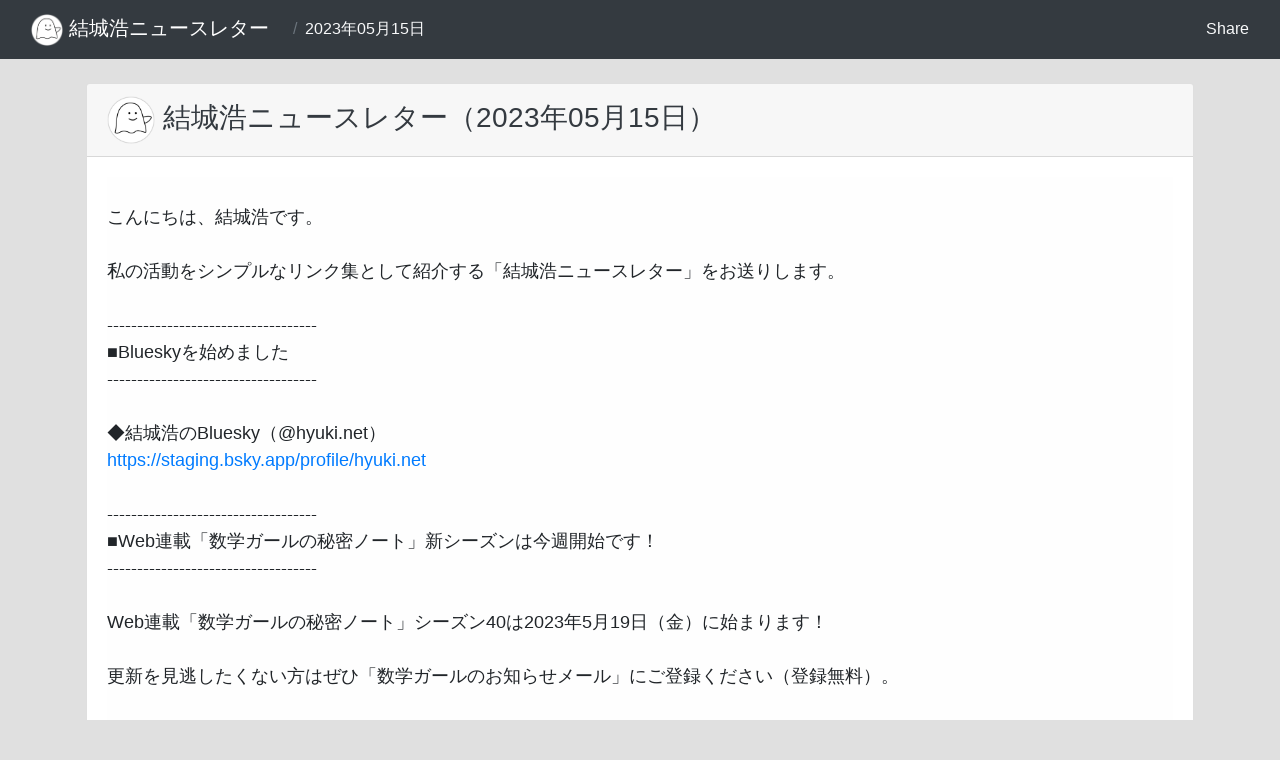

--- FILE ---
content_type: text/html; charset=UTF-8
request_url: https://newsletter.hyuki.com/backnumber/2023-05-15
body_size: 3954
content:


<!DOCTYPE html>
<html lang="ja">

<head>

  <meta charset="utf-8">
  <meta name="viewport" content="width=device-width, initial-scale=1, shrink-to-fit=no">
  <meta name="description" content="結城浩の活動を紹介するニュースレターを無料配信しています。">
  <meta name="author" content="結城浩 / Hiroshi Yuki">
  <meta name="keywords" content="結城浩,Hiroshi Yuki,ニュースレター" >
  <base href="https://newsletter.hyuki.com/"/>
  <link rel="icon" type="image/png" href="newsletter.png">
  <link rel="apple-touch-icon" sizes="550x550" href="https://newsletter.hyuki.com/newsletter.png">
  <meta name="theme-color" content="#FFFFFF"/>
  <title>結城浩ニュースレター | 2023年05月15日</title>

  <link href="vendor/bootstrap/css/bootstrap.min.css" rel="stylesheet">
  <link href="vendor/fontawesome-free/css/all.min.css" rel="stylesheet">

  <!-- OGP -->
  <meta property="og:title" content="結城浩ニュースレター | 2023年05月15日">
  <meta property="og:type" content="website">
  <meta property="og:image" content="https://img.hyuki.net/20200607173411-c58ca163e0f77b7a.jpg">
  <meta property="og:site_name" content="結城浩ニュースレター"> 
  <meta property="og:description" content="結城浩の活動を紹介するニュースレターを無料配信しています。">
  <meta property="og:url" content="https://newsletter.hyuki.com/backnumber/2023-05-15.html">

  <!-- TwitterCard --> 
  <meta name="twitter:card" content="summary_large_image"> 
  <meta name="twitter:site" content="@hyuki">
  <meta name="twitter:creator" content="@hyuki"> 
  <meta name="twitter:title" content="結城浩ニュースレター | 2023年05月15日">
  <meta name="twitter:description" content="結城浩の活動を紹介するニュースレターを無料配信しています。">
  <meta name="twitter:image" content="https://img.hyuki.net/20200607173411-c58ca163e0f77b7a.jpg">

  <style>

footer.footer {
  margin-top: 4rem;
  padding-top: 2rem;
  padding-bottom: 2rem;
}

pre {
  background-color: #fefefe;
  white-space: pre-wrap;
  font-size: large;
  font-family: sans-serif;
}

body {
  background-color: #e0e0e0;
}

  </style>
</head>

<body>

  <!-- Navigation -->
  <nav class="navbar navbar-dark bg-dark static-top">
    <div class="container-fluid">
      <a class="navbar-brand TOOLTIP" title="結城浩の活動を紹介するニュースレターを無料配信しています。" href="https://newsletter.hyuki.com/">
        <img class="align-middle" src="https://img.hyuki.net/20210627155629-3e997ad92041667b.png" alt="" height="32">
        結城浩ニュースレター</a>
      <ul class="navbar-nav">
        <li class="nav-item"><span class="px-2 text-secondary">/</span><a class='text-light TOOLTIP' href='https://newsletter.hyuki.com/backnumber/2023-05-15'>2023年05月15日</a></li>
      </ul>
      <ul class="navbar-nav ml-auto">
        <li class="nav-item"><a title="このページをTwitterでシェアする" rel="noreferrer" target="_blank" class="text-light TOOLTIP" href="https://twitter.com/intent/tweet?original_referer=https%3A%2F%2Fnewsletter.hyuki.com%2F&text=「結城浩ニュースレター」では、結城浩の活動を紹介する無料のニュースレターを毎月配信しています。&tw_p=tweetbutton&url=https%3A%2F%2Fnewsletter.hyuki.com%2F2023-05-15.html&via=hyuki&original_referer=https%3A%2F%2Fnewsletter.hyuki.com%2Fbacknumber%2F2023-05-15.html">Share</a></li>
      </ul>
    </div>

  </nav>

  <!-- Masthead
    <div class="container p-3 text-secondary">
      <div class="row">
        <div class="col-lg-12">
          <img src="https://img.hyuki.net/20200607173411-c58ca163e0f77b7a.jpg" width="100%">
        </div>
      </div>
    </div>
    -->

    <div class="container mt-2 p-3 text-secondary">
      <div class="row">
        <div class="col-lg-12">
          <div class="card">
              <h3 class="text-dark card-header">
                <img class="align-middle" src="https://img.hyuki.net/20210627155629-3e997ad92041667b.png" alt="" height="48">
                結城浩ニュースレター（2023年05月15日）
              </h3>
            <div class="card-body">
              <pre>

こんにちは、結城浩です。

私の活動をシンプルなリンク集として紹介する「結城浩ニュースレター」をお送りします。

-----------------------------------
■Blueskyを始めました
-----------------------------------

◆結城浩のBluesky（@hyuki.net）
<a href="https://staging.bsky.app/profile/hyuki.net">https://staging.bsky.app/profile/hyuki.net</a>

-----------------------------------
■Web連載「数学ガールの秘密ノート」新シーズンは今週開始です！
-----------------------------------

Web連載「数学ガールの秘密ノート」シーズン40は2023年5月19日（金）に始まります！

更新を見逃したくない方はぜひ「数学ガールのお知らせメール」にご登録ください（登録無料）。

◆数学ガールのお知らせメール
<a href="https://mathgirls.hyuki.net/">https://mathgirls.hyuki.net/</a>

Web連載読み放題にご参加の方は、 オフシーズンでもすべての記事が読めます。

◆Web連載《全記事》読み放題 - noteメンバーシップ経由
<a href="https://girlnote.hyuki.net/membership">https://girlnote.hyuki.net/membership</a>

◆Web連載《全記事》読み放題 - pixivFANBOX経由
<a href="https://girlnote.hyuki.net/fanbox">https://girlnote.hyuki.net/fanbox</a>

-----------------------------------
■結城メルマガ
-----------------------------------

◆ChatGPTの信憑性／「結城浩に聞いてみよう」をMastodonで再起動／マイナスの感情を抱いたときの対処法／
<a href="https://mm.hyuki.net/n/nb05c63a0a4ac">https://mm.hyuki.net/n/nb05c63a0a4ac</a>

◆Blueskyで遊ぶ／友人がいなくてさびしい／執筆にアウトライナーをどう活用するか
<a href="https://mm.hyuki.net/n/n6dd3f55cec42">https://mm.hyuki.net/n/n6dd3f55cec42</a>

◆書類が片付く「超」整理法を具体的にどう運用しているか／ホワイトボードを掛けてみた／時は春／
<a href="https://mm.hyuki.net/n/nb83355760bd8">https://mm.hyuki.net/n/nb83355760bd8</a>

◆電子リコーダー／情報の流れを図解する／数学の本質？／活動の成果物はどれだけ長く残るのか／
<a href="https://mm.hyuki.net/n/n1d148e0187b3">https://mm.hyuki.net/n/n1d148e0187b3</a>

◆結城メルマガ
<a href="https://www.hyuki.com/mm/">https://www.hyuki.com/mm/</a>

-----------------------------------
■電子リコーダーLUNATICA
-----------------------------------

◆Winter, ade! Scheiden tut weh（冬よ、さよなら）
<a href="https://mm.hyuki.net/n/nc63f4f0eab95">https://mm.hyuki.net/n/nc63f4f0eab95</a>

◆電子リコーダーLUNATICAを買いました！慣れるまで練習が必要そうですが、まずは二曲演奏してみました（ツイートまとめ）
<a href="https://mm.hyuki.net/n/n8c15794308a8">https://mm.hyuki.net/n/n8c15794308a8</a>

-----------------------------------
■ChatGPT と結城浩の対話
-----------------------------------

◆ChatGPT と結城浩の対話: 楽天ポイントの謎
<a href="https://gist.github.com/hyuki/9c6e111463e9405d7d0a35279b2c0ae3">https://gist.github.com/hyuki/9c6e111463e9405d7d0a35279b2c0ae3</a>

◆ChatGPT と結城浩の対話: 「しー、静かに」が出てくる映画について
<a href="https://gist.github.com/hyuki/1927ce0429f091056e154b8184d9ba85">https://gist.github.com/hyuki/1927ce0429f091056e154b8184d9ba85</a>

◆ChatGPT と結城浩の対話: 筋力の衰えを防ぐために注意しなくてはいけないポイント
<a href="https://gist.github.com/hyuki/d49bb570532db2825f164654b317bfc7">https://gist.github.com/hyuki/d49bb570532db2825f164654b317bfc7</a>

◆ChatGPT と結城浩の対話: Headlessブラウザについて
<a href="https://gist.github.com/hyuki/1bad2f4da10c890a4cf6a0f5fc7b3aae">https://gist.github.com/hyuki/1bad2f4da10c890a4cf6a0f5fc7b3aae</a>

◆ChatGPT と結城浩の対話: Gitにおいて、複数のプロジェクトから共有されるファイルの管理をどうしますか
<a href="https://gist.github.com/hyuki/c1afc4437fefaa4ae79ef5e19d73bd14">https://gist.github.com/hyuki/c1afc4437fefaa4ae79ef5e19d73bd14</a>

◆ChatGPT と結城浩の対話: git addした後で「いまgit commitしたらどんな修正がコミットされるのか」を知りたいときにはどうすればいいですか。
<a href="https://gist.github.com/hyuki/21b8d15fc9a801f042fc931564200919">https://gist.github.com/hyuki/21b8d15fc9a801f042fc931564200919</a>

-----------------------------------
■結城浩の関連サイト
-----------------------------------

◆結城浩のひとりごと（マストドン投稿から一ページだけピックアップしてご紹介）
<a href="https://mono.hyuki.net/">https://mono.hyuki.net/</a>

◆結城浩のマストドン
<a href="https://social.hyuki.net/">https://social.hyuki.net/</a>

◆結城浩の作業ログ（毎日の作業ログをリアルタイムにWeb配信）
<a href="https://log.hyuki.net/">https://log.hyuki.net/</a>

◆結城浩ミニ文庫（電子書籍をPDFやepubで販売・配布中）
<a href="https://mini.hyuki.net/">https://mini.hyuki.net/</a>

◆結城浩に聞いてみよう（無料の匿名質問箱）
<a href="https://ask.hyuki.net/">https://ask.hyuki.net/</a>

◆結城浩の数学ノート
<a href="https://math.hyuki.net/">https://math.hyuki.net/</a>

◆結城浩のお話（聖書の話、質問への答えなど）
<a href="https://story.hyuki.net/">https://story.hyuki.net/</a>

◆結城浩のインスタグラム
<a href="https://www.instagram.com/hyuki0000/">https://www.instagram.com/hyuki0000/</a>

◆結城浩の連ツイ
<a href="https://rentwi.hyuki.net/">https://rentwi.hyuki.net/</a>

◆結城浩のブログ
<a href="https://snap.hyuki.net/">https://snap.hyuki.net/</a>

◆結城浩のメール日記（無料のメール配信）
<a href="https://diary.hyuki.net/">https://diary.hyuki.net/</a>

◆読者さんの声（結城の著作への感想文セレクト）
<a href="https://voice.hyuki.net/">https://voice.hyuki.net/</a>

◆結城浩のnote
<a href="https://mm.hyuki.net/">https://mm.hyuki.net/</a>

◆結城浩のMond（知の共有サイトで質問に回答しています）
<a href="https://mond.how/hyuki">https://mond.how/hyuki</a>

◆Web連載「数学ガールの秘密ノート」
<a href="https://girlnote.hyuki.net/">https://girlnote.hyuki.net/</a>

◆結城浩のSUZURI（スズリ）スレッドお化け坊やのグッズを販売しています
<a href="https://suzuri.jp/hyuki0000/">https://suzuri.jp/hyuki0000/</a>

◆結城浩（AI画像投稿）
<a href="https://fedibird.com/@hyuki">https://fedibird.com/@hyuki</a>

それでは、また！

----
結城浩ニュースレター
<a href="https://newsletter.hyuki.net/">https://newsletter.hyuki.net/</a>

</pre>
            </div>
          </div>
        </div>
      </div>
    </div>

  <div class="container p-3">
    <div class="row">
      <div class="col-lg-6 my-2">
        <div class="card">
          <div class="card-body">
            <div class="media">
              <div class="media-left">
                <a href="https://www.hyuki.com/">
                  <img style="vertical-align: text-bottom;" class="media-object" src="https://newsletter.hyuki.com/newsletter.png" width="60" alt="...">
                </a>
              </div>
              <div class="media-body">
                <p><b>結城浩（ゆうき・ひろし）</b> <a class="text-muted" href="https://twitter.com/hyuki/">@hyuki</a></p>
                <p><a href="https://www.hyuki.com/girl/">『数学ガール』</a>作者。
                <a href="https://www.hyuki.com/mm/">結城メルマガ</a>と<a href="https://bit.ly/girlnote">Web連載</a>を毎週書いてます。
                文章書きとプログラミングが好きなクリスチャン。2014年日本数学会出版賞受賞。</p>
                <p>
                <a class="btn btn-outline-dark" href="https://www.hyuki.com/">Home</a>
                <a class="btn btn-outline-dark" href="https://twitter.com/hyuki/">Twitter</a>
                <a class="btn btn-outline-dark" href="https://www.hyuki.com/mm/">結城メルマガ</a>
                <a class="btn btn-outline-dark" href="https://mm.hyuki.net/">note</a>
                </p>
              </div>
            </div>
          </div>
        </div>
      </div>
      <div class="col-lg-6 my-2">
        <div class="card">
          <h5 class="card-header">結城浩ニュースレターの購読</h5>
          <div class="card-body">
            <p class="card-text">毎月一回配信される結城浩ニュースレターの購読はこちらから。無料です。</p>
            <a href="https://newsletter.hyuki.com/" class="btn btn-primary">結城浩ニュースレターへ</a>
          </div>
        </div>
      </div>
    </div>
  </div>

  <!-- Footer -->
  <footer class="footer bg-dark">
    <div class="container-fluid">
      <div class="row">
        <div class="col-lg-6 h-100 text-center text-lg-left my-auto">
          <p class="text-white small mb-4 mb-lg-0">&copy; 結城浩 / Hiroshi Yuki.&nbsp;&nbsp;All Rights Reserved.</p>
        </div>
        <div class="col-lg-6 h-100 text-center text-lg-right my-auto text-white">
          <ul class="list-inline mb-0">
            <li class="list-inline-item mr-3">
              <a title="結城浩のTwitter" href="https://twitter.com/hyuki" class="text-white TOOLTIP">
                <i class="fab fa-twitter-square fa-2x fa-fw"></i>
              </a>
            </li>
            <li class="list-inline-item">
              <a title="結城浩へのフィードバック" href="https://mail.hyuki.net/" class="text-white TOOLTIP">
                <i class="far fa-envelope fa-2x fa-fw"></i>
              </a>
            </li>
          </ul>
        </div>
      </div>
    </div>
  </footer>

  <!-- Bootstrap core JavaScript -->
  <script src="vendor/jquery/jquery.min.js"></script>
  <script src="vendor/bootstrap/js/bootstrap.bundle.min.js"></script>

<script>
$('.TOOLTIP').tooltip({
  placement: 'auto',
});
</script>


</body>

</html>
